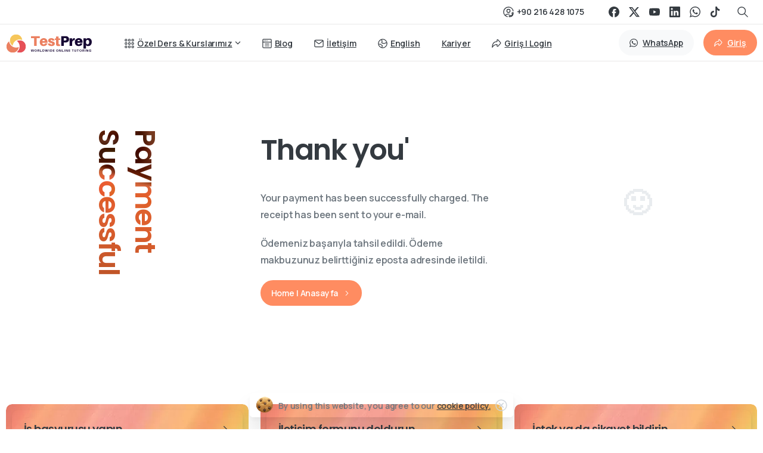

--- FILE ---
content_type: text/css
request_url: https://testprepturkey.com/wp-content/plugins/pixfort-core/dist/front/492.b3e0eb1ac10dbe9cf99a.css
body_size: 2583
content:
:root{--pix-dialog-border-radius:0;--pix-dialog-padding:0;--pix-dialog-close-left:initial;--pix-dialog-close-size:35px;--pix-dialog-close-color:#eee;--pix-dialog-close-color-dark:#eee;--pix-dialog-background-color:none;--pix-dialog-width: calc(var(--pix-container-width, 1140px) / 2);--pix-dialog-height:initial;--pix-dialog-shadow:none;--pix-dialog-margin:auto;--pix-dialog-enter-animation-duration:300ms;--pix-dialog-exit-animation-duration:200ms;--pix-dialog-backdrop-bg:rgba(0,0,0,.8);--pix-dialog-backdrop-filter:none;--pix-launcher-bottom-value:20px;--pix-launcher-horizontal-value:20px;--pix-launcher-background-color:#fff;--pix-launcher-color:#333;--pix-launcher-shadow:none;--pix-launcher-padding:0;--pix-launcher-width:50px;--pix-launcher-height:50px;--pix-launcher-border-radius:100%}.pix-popup{padding:0;border:0;border-radius:0;float:none;bottom:0;background:rgba(0,0,0,0)!important;min-width:100vw;margin-top:0;overflow-y:auto;overflow-x:hidden;overflow-x:clip;margin-bottom:0;position:fixed;height:100vh;min-height:100vh;max-height:100vh;height:100dvh;min-height:100dvh;max-height:100dvh;padding-bottom:constant(safe-area-inset-bottom);padding-bottom:env(safe-area-inset-bottom);align-items:center;pointer-events:none!important;display:flex;max-width:100%;--pix-dialog-close-right:calc(var(--pix-dialog-padding,0px) - 35px);--pix-dialog-close-top:calc(var(--pix-dialog-padding,0px) - 35px);--pix-launcher-area-height: calc( var(--pix-launcher-height) + var(--pix-launcher-bottom-value) ) }.pix-popup .pix-dialog-container{margin:var(--pix-dialog-margin);width:calc(var(--pix-dialog-width) + 2*var(--pix-dialog-padding, 0));max-width:100%;position:relative;padding:var(--pix-dialog-padding)}.pix-popup .pix-dialog-inner{margin:auto;width:var(--pix-dialog-width);max-width:100%;position:relative;border-radius:var(--pix-dialog-border-radius);box-shadow:var(--pix-dialog-shadow);background:var(--pix-dialog-background-color)}.pix-popup.pix-disable-backdrop{pointer-events:none!important}.pix-popup.pix-disable-backdrop .pix-dialog-container{pointer-events:auto!important}.pix-popup.pix-disable-backdrop .pix-dialog-backdrop{display:none!important}.pix-popup.popup-width-full{--pix-dialog-width:100vw}.pix-popup.popup-width-content{--pix-dialog-width:auto}.pix-popup:not(.popup-height-content):not(.popup-height-full):not(.popup-height-custom){padding-top:60px;padding-bottom:60px}.pix-popup:not(.popup-height-content):not(.popup-height-full):not(.popup-height-custom) .pix-dialog-inner{overflow:hidden;overflow:clip}.pix-popup.popup-height-content{overflow-y:auto}.pix-popup.popup-height-content .pix-dialog-inner{overflow:hidden;overflow:clip}.pix-popup.popup-height-full .pix-dialog-inner{height:100vh;height:calc(100vh - 2*var(--pix-dialog-padding, 0px));height:calc(100dvh - 2*var(--pix-dialog-padding, 0px));max-height:100dvh;overflow-x:hidden;overflow-x:clip;overflow-y:auto}.pix-popup.popup-height-custom .pix-dialog-container{height:var(--pix-dialog-height)}.pix-popup.popup-height-custom .pix-dialog-container .pix-dialog-inner{height:100%;overflow-x:hidden;overflow-x:clip;overflow-y:auto}.pix-popup.pix-overflow-visible .pix-dialog-inner{overflow:visible!important}.pix-popup.pix-popup-has-launacher.attach-popup-launcher.popup-height-full .pix-dialog-inner,.pix-popup.pix-popup-has-launacher.attach-popup-launcher.popup-height-custom .pix-dialog-inner{max-height:calc(100vh - 2*var(--pix-dialog-padding, 0px) - 70px);max-height:calc(100dvh - 2*var(--pix-dialog-padding, 0px) - 70px)}.pix-popup.popup-horizontal-left .pix-dialog-container{margin-left:0}.pix-popup.popup-horizontal-right .pix-dialog-container{margin-right:0}.pix-popup.popup-vertical-top .pix-dialog-container{margin-top:0}.pix-popup.popup-vertical-bottom .pix-dialog-container{margin-bottom:0}.pix-popup.attach-popup-launcher{overflow-y:hidden;--pix-dialog-padding:20px}.pix-popup.attach-popup-launcher .pix-dialog-container{margin-left:auto;margin-right:0;margin-bottom:var(--pix-launcher-area-height)}.pix-popup.attach-popup-launcher.launcher-bottom-left .pix-dialog-container{margin-left:0;margin-right:auto}.pix-popup.popup-shadow-small{--pix-dialog-shadow:0 1px 5px 0 rgba(0,0,0,.15)}.pix-popup.popup-shadow-medium{--pix-dialog-shadow:0 .125rem .375rem rgba(0,0,0,.05) , 0 .5rem 1.2rem rgba(0,0,0,.1)}.pix-popup.popup-shadow-large{--pix-dialog-shadow:0 .25rem .5rem rgba(0,0,0,.05) , 0 1.5rem 2.2rem rgba(0,0,0,.1)}.pix-popup.popup-close-none .pix-popup-close{display:none}.pix-popup.popup-close-left{--pix-dialog-close-right:initial;--pix-dialog-close-left:calc(var(--pix-dialog-padding,0px) - 35px)}.pix-popup.popup-close-inside{--pix-dialog-close-right: calc(var(--pix-dialog-padding, 0px) + 10px);--pix-dialog-close-top: calc(var(--pix-dialog-padding, 0px) + 10px)}.pix-popup.popup-close-inside.popup-close-left{--pix-dialog-close-right:initial;--pix-dialog-close-left: calc(var(--pix-dialog-padding, 0px) + 10px)}.pix-popup{z-index:100000000;opacity:1}.pix-popup.displayed{display:flex}.pix-popup.displayed:not(.pix-disable-backdrop){pointer-events:auto!important}.pix-popup.displayed dialog::backdrop,.pix-popup.displayed dialog+.backdrop{display:block}.pix-popup:not(.displayed){overflow:hidden;overflow:clip}.pix-popup:not(.displayed) .pix-dialog-inner{overflow:hidden;overflow:clip}.pix-popup:not(.displayed) *,.pix-popup:not(.displayed) .pix-dialog-container{pointer-events:none!important}.pix-popup:not(.displayed) .animate-in{transition-duration:0s!important}.pix-popup:not(.displayed) iframe{display:none!important}.pix-popup.transitioned .pix-dialog-inner,.pix-popup.transitioned .pix-popup-close{opacity:1;transform:none}.pix-popup.transitioned .pix-dialog-backdrop{display:block}.pix-popup .pix-dialog-container,.pix-popup .pix-dialog-backdrop{opacity:0}.pix-popup.displayed.animation-none .pix-dialog-container,.pix-popup.displayed.animation-none .pix-dialog-backdrop,.pix-popup.displayed:not(.animation-fade):not(.animation-scale) .pix-dialog-container,.pix-popup.displayed:not(.animation-fade):not(.animation-scale) .pix-dialog-backdrop{transform:none;opacity:1}.pix-popup.animation-scale .pix-dialog-container,.pix-popup.animation-fade .pix-dialog-container,.pix-popup.animation-fade-in-left .pix-dialog-container,.pix-popup.animation-fade-in-right .pix-dialog-container,.pix-popup.animation-fade-in-up .pix-dialog-container,.pix-popup.animation-fade-in-down .pix-dialog-container,.pix-popup.animation-fade-in-bottom-left .pix-dialog-container,.pix-popup.animation-fade-in-bottom-right .pix-dialog-container,.pix-popup.animation-fade-in-top-left .pix-dialog-container,.pix-popup.animation-fade-in-top-right .pix-dialog-container{transition-property:transform , opacity;transition-timing-function:cubic-bezier(0,.7,.2,1);transition-duration:var(--pix-dialog-exit-animation-duration);opacity:0}.pix-popup.animation-scale .pix-dialog-backdrop,.pix-popup.animation-fade .pix-dialog-backdrop,.pix-popup.animation-fade-in-left .pix-dialog-backdrop,.pix-popup.animation-fade-in-right .pix-dialog-backdrop,.pix-popup.animation-fade-in-up .pix-dialog-backdrop,.pix-popup.animation-fade-in-down .pix-dialog-backdrop,.pix-popup.animation-fade-in-bottom-left .pix-dialog-backdrop,.pix-popup.animation-fade-in-bottom-right .pix-dialog-backdrop,.pix-popup.animation-fade-in-top-left .pix-dialog-backdrop,.pix-popup.animation-fade-in-top-right .pix-dialog-backdrop{will-change:opacity;transition-property:opacity;transition-timing-function:cubic-bezier(0,.7,.2,1);transition-duration:var(--pix-dialog-exit-animation-duration);opacity:0}.pix-popup.animation-scale.displayed .pix-dialog-container,.pix-popup.animation-fade.displayed .pix-dialog-container,.pix-popup.animation-fade-in-left.displayed .pix-dialog-container,.pix-popup.animation-fade-in-right.displayed .pix-dialog-container,.pix-popup.animation-fade-in-up.displayed .pix-dialog-container,.pix-popup.animation-fade-in-down.displayed .pix-dialog-container,.pix-popup.animation-fade-in-bottom-left.displayed .pix-dialog-container,.pix-popup.animation-fade-in-bottom-right.displayed .pix-dialog-container,.pix-popup.animation-fade-in-top-left.displayed .pix-dialog-container,.pix-popup.animation-fade-in-top-right.displayed .pix-dialog-container{transform:none;opacity:1;transition-duration:var(--pix-dialog-enter-animation-duration);transition-timing-function:cubic-bezier(0,.7,.2,1)}.pix-popup.animation-scale.displayed .pix-dialog-backdrop,.pix-popup.animation-fade.displayed .pix-dialog-backdrop,.pix-popup.animation-fade-in-left.displayed .pix-dialog-backdrop,.pix-popup.animation-fade-in-right.displayed .pix-dialog-backdrop,.pix-popup.animation-fade-in-up.displayed .pix-dialog-backdrop,.pix-popup.animation-fade-in-down.displayed .pix-dialog-backdrop,.pix-popup.animation-fade-in-bottom-left.displayed .pix-dialog-backdrop,.pix-popup.animation-fade-in-bottom-right.displayed .pix-dialog-backdrop,.pix-popup.animation-fade-in-top-left.displayed .pix-dialog-backdrop,.pix-popup.animation-fade-in-top-right.displayed .pix-dialog-backdrop{opacity:1;transition-duration:var(--pix-dialog-enter-animation-duration);transition-timing-function:cubic-bezier(0,.7,.2,1)}.pix-popup.animation-scale .pix-dialog-container{transform:scale(.85) translate(0,20px)}.pix-popup.animation-fade-in-left .pix-dialog-container{transform:translate(-100px,0)}.pix-popup.animation-fade-in-right .pix-dialog-container{transform:translate(100px,0)}.pix-popup.animation-fade-in-up .pix-dialog-container{transform:translate(0,40px)}.pix-popup.animation-fade-in-down .pix-dialog-container{transform:translate(0,-40px)}.pix-popup.animation-fade-in-bottom-left .pix-dialog-container{transform:translate(-40px,40px)}.pix-popup.animation-fade-in-bottom-right .pix-dialog-container{transform:translate(40px,40px)}.pix-popup.animation-fade-in-top-left .pix-dialog-container{transform:translate(-40px,-40px)}.pix-popup.animation-fade-in-top-right .pix-dialog-container{transform:translate(40px,-40px)}.pix-popup .pix-popup-close{display:inline-block;position:absolute;z-index:100;opacity:0;right:var(--pix-dialog-close-right);left:var(--pix-dialog-close-left);top:var(--pix-dialog-close-top);color:var(--pix-dialog-close-color);cursor:pointer;height:var(--pix-dialog-close-size);width:var(--pix-dialog-close-size)}.pix-popup .pix-popup-close svg{width:100%!important;height:100%!important}.pix-popup.pix-inner-close{--pix-dialog-close-top:calc(var(--pix-dialog-padding,0px) - 40px)!important;--pix-dialog-close-right:calc(var(--pix-dialog-padding,0px) - 0)!important}.pix-popup.pix-inner-close.popup-close-left{--pix-dialog-close-right:initial;--pix-dialog-close-left:calc(var(--pix-dialog-padding,0px) - 0)!important}.pix-popup .pix-dialog-backdrop{position:fixed;width:100%;height:100%;top:0;left:0;background:var(--pix-dialog-backdrop-bg);backdrop-filter:var(--pix-dialog-backdrop-filter);-webkit-backdrop-filter:var(--pix-dialog-backdrop-filter)}.pix-popup .pix-sticky-top-adjust{top:20px}@media only screen and (max-width:992px){.pix-popup .pix-popup-close{--pix-dialog-close-right:calc(var(--pix-dialog-padding-tablet,var(--pix-dialog-padding,0px)) - 35px);--pix-dialog-close-top:calc(var(--pix-dialog-padding-tablet,var(--pix-dialog-padding,0px)) - 35px)}.pix-popup .pix-popup-close.popup-close-left{--pix-dialog-close-right:initial;--pix-dialog-close-left:calc(var(--pix-dialog-padding-tablet,var(--pix-dialog-padding,0px)) - 35px)}.pix-popup.popup-close-inside .pix-popup-close{--pix-dialog-close-right: calc(var(--pix-dialog-padding-tablet, var(--pix-dialog-padding, 0px)) + 10px);--pix-dialog-close-top: calc(var(--pix-dialog-padding-tablet, var(--pix-dialog-padding, 0px)) + 10px)}.pix-popup.popup-close-inside.popup-close-left .pix-popup-close{--pix-dialog-close-right:initial;--pix-dialog-close-left: calc(var(--pix-dialog-padding-tablet, var(--pix-dialog-padding, 0px)) + 10px)}.pix-popup.pix-inner-close .pix-popup-close{--pix-dialog-close-top:calc(var(--pix-dialog-padding-tablet,var(--pix-dialog-padding,0px)) - 40px)!important;--pix-dialog-close-right:calc(var(--pix-dialog-padding-tablet,var(--pix-dialog-padding,0px)) - 0)!important}.pix-popup.pix-inner-close.popup-close-left .pix-popup-close{--pix-dialog-close-right:initial;--pix-dialog-close-left:calc(var(--pix-dialog-padding-tablet,var(--pix-dialog-padding,0px)) - 0)!important}.pix-popup.popup-height-full .pix-dialog-inner{height:calc(100vh - 2*var(--pix-dialog-height-tablet, var(--pix-dialog-height, 0px)));height:calc(100dvh - 2*var(--pix-dialog-height-tablet, var(--pix-dialog-height, 0px)))}.pix-popup.popup-height-custom .pix-dialog-container{height:var(--pix-dialog-height-tablet,var(--pix-dialog-height))}.pix-popup .pix-dialog-container{padding:var(--pix-dialog-padding-tablet,var(--pix-dialog-padding));width:calc(var(--pix-dialog-width) + 2*var(--pix-dialog-padding-tablet, var(--pix-dialog-padding, 0)))}.pix-popup .pix-dialog-inner{border-radius:var(--pix-dialog-border-radius-tablet,var(--pix-dialog-border-radius))}.pix-popup-launcher{bottom:var(--pix-launcher-bottom-value-tablet,var(--pix-launcher-bottom-value))!important;right:var(--pix-launcher-horizontal-value-tablet,var(--pix-launcher-horizontal-value))!important}.pix-popup-launcher.launcher-bottom-left{right:initial!important;left:var(--pix-launcher-horizontal-value-tablet,var(--pix-launcher-horizontal-value))!important}}@media only screen and (max-width:576px){.pix-popup .pix-popup-close{--pix-dialog-close-right:calc(var(--pix-dialog-padding-mobile,var(--pix-dialog-padding,0px)) - 35px);--pix-dialog-close-top:calc(var(--pix-dialog-padding-mobile,var(--pix-dialog-padding,0px)) - 35px)}.pix-popup .pix-popup-close.popup-close-left{--pix-dialog-close-right:initial;--pix-dialog-close-left:calc(var(--pix-dialog-padding-mobile,var(--pix-dialog-padding,0px)) - 35px)}.pix-popup.popup-close-inside .pix-popup-close{--pix-dialog-close-right: calc(var(--pix-dialog-padding-mobile, var(--pix-dialog-padding, 0px)) + 10px);--pix-dialog-close-top: calc(var(--pix-dialog-padding-mobile, var(--pix-dialog-padding, 0px)) + 10px)}.pix-popup.popup-close-inside.popup-close-left .pix-popup-close{--pix-dialog-close-right:initial;--pix-dialog-close-left: calc(var(--pix-dialog-padding-mobile, var(--pix-dialog-padding, 0px)) + 10px)}.pix-popup.pix-inner-close .pix-popup-close{--pix-dialog-close-top:calc(var(--pix-dialog-padding-mobile,var(--pix-dialog-padding,0px)) - 40px)!important;--pix-dialog-close-right:calc(var(--pix-dialog-padding-mobile,var(--pix-dialog-padding,0px)) - 0)!important}.pix-popup.pix-inner-close.popup-close-left .pix-popup-close{--pix-dialog-close-right:initial;--pix-dialog-close-left:calc(var(--pix-dialog-padding-mobile,var(--pix-dialog-padding,0px)) - 0)!important}.pix-popup.popup-height-content:not(.popup-close-inside){padding-top:50px!important}.pix-popup.popup-height-full .pix-dialog-inner{height:calc(100vh - 2*var(--pix-dialog-height-mobile, var(--pix-dialog-height-tablet, var(--pix-dialog-height, 0px))));height:calc(100dvh - 2*var(--pix-dialog-height-mobile, var(--pix-dialog-height-tablet, var(--pix-dialog-height, 0px))))}.pix-popup.popup-height-custom .pix-dialog-container{height:var(--pix-dialog-height-mobile,var(--pix-dialog-height-tablet,var(--pix-dialog-height)))}.pix-popup .pix-dialog-container{padding:var(--pix-dialog-padding-mobile,var(--pix-dialog-padding-tablet,var(--pix-dialog-padding)));width:calc(var(--pix-dialog-width) + 2*var(--pix-dialog-padding-mobile, var(--pix-dialog-padding-tablet, var(--pix-dialog-padding, 0))))}.pix-popup .pix-dialog-inner{border-radius:var(--pix-dialog-border-radius-mobile,var(--pix-dialog-border-radius))}.pix-popup-launcher{bottom:var(--pix-launcher-bottom-value-mobile,var(--pix-launcher-bottom-value-tablet,var(--pix-launcher-bottom-value)))!important;right:var(--pix-launcher-horizontal-value-mobile,var(--pix-launcher-horizontal-value-tablet,var(--pix-launcher-horizontal-value)))!important}.pix-popup-launcher.launcher-bottom-left{right:initial!important;left:var(--pix-launcher-horizontal-value-mobile,var(--pix-launcher-horizontal-value-tablet,var(--pix-launcher-horizontal-value)))!important}}dialog.pix-popup::backdrop,dialog.pix-popup+.backdrop{--pix-dialog-backdrop-bg:rgba(0,0,0,.8);--pix-dialog-backdrop-filter:none;background:var(--pix-dialog-backdrop-bg);backdrop-filter:var(--pix-dialog-backdrop-filter);-webkit-backdrop-filter:var(--pix-dialog-backdrop-filter)}.pix-popup-launcher,.pix-popup-launcher:focus{position:fixed;bottom:var(--pix-launcher-bottom-value);right:var(--pix-launcher-horizontal-value);width:var(--pix-launcher-width);height:var(--pix-launcher-height);box-shadow:var(--pix-launcher-shadow);background:var(--pix-launcher-background-color);border-radius:var(--pix-launcher-border-radius);display:flex;align-items:center;justify-content:center;font-weight:bold;overflow:hidden;z-index:1000}.pix-popup-launcher.launcher-in-front,.pix-popup-launcher:focus.launcher-in-front{z-index:100000000000}.pix-popup-launcher.launcher-bottom-left,.pix-popup-launcher:focus.launcher-bottom-left{right:initial;left:var(--pix-launcher-horizontal-value)}.pix-popup-launcher,.pix-popup-launcher:focus{transition-property:transform;transition-timing-function:cubic-bezier(0,.2,.3,1);transition-duration:200ms}.pix-popup-launcher:hover,.pix-popup-launcher:focus:hover{transform:scale(1.1)}.pix-popup-launcher.opened .pix-launcher-main,.pix-popup-launcher:focus.opened .pix-launcher-main{opacity:0;transform:rotate(-30deg)}.pix-popup-launcher.opened .pix-launcher-close,.pix-popup-launcher:focus.opened .pix-launcher-close{opacity:1;transform:none}.pix-popup-launcher .pix-launcher-close,.pix-popup-launcher:focus .pix-launcher-close{opacity:0;transform:rotate(45deg) scale(.8);width:30px;height:30px;display:flex;justify-content:center}.pix-popup-launcher .pix-launcher-main,.pix-popup-launcher:focus .pix-launcher-main{width:100%;height:100%;line-height:0;padding:var(--pix-launcher-padding,0);display:flex;justify-content:center}.pix-popup-launcher .pix-launcher-main,.pix-popup-launcher .pix-launcher-close,.pix-popup-launcher:focus .pix-launcher-main,.pix-popup-launcher:focus .pix-launcher-close{color:var(--pix-launcher-color);-webkit-font-smoothing:antialiased;text-rendering:optimizeLegibility;-moz-osx-font-smoothing:grayscale}.pix-popup-launcher .pix-launcher-main svg,.pix-popup-launcher .pix-launcher-close svg,.pix-popup-launcher:focus .pix-launcher-main svg,.pix-popup-launcher:focus .pix-launcher-close svg{width:30px;height:30px;align-self:center}.pix-popup-launcher .pix-launcher-main img,.pix-popup-launcher .pix-launcher-close img,.pix-popup-launcher:focus .pix-launcher-main img,.pix-popup-launcher:focus .pix-launcher-close img{width:100%;height:100%;object-fit:contain}.pix-popup-launcher .pix-launcher-main,.pix-popup-launcher .pix-launcher-close,.pix-popup-launcher:focus .pix-launcher-main,.pix-popup-launcher:focus .pix-launcher-close{position:absolute;margin:auto;transition-property:opacity , transform;transition-timing-function:cubic-bezier(0,.2,.3,1);transition-duration:200ms}.pix-popup-launcher.launcher-shadow-small,.pix-popup-launcher:focus.launcher-shadow-small{--pix-launcher-shadow:0 1px 5px 0 rgba(0,0,0,.15) , 0 0 1px 1px rgba(0,0,0,.1)}.pix-popup-launcher.launcher-shadow-medium,.pix-popup-launcher:focus.launcher-shadow-medium{--pix-launcher-shadow:0 .125rem .375rem rgba(0,0,0,.05) , 0 .5rem 1.2rem rgba(0,0,0,.1) , 0 0 1px 1px rgba(0,0,0,.1)}.pix-popup-launcher.launcher-shadow-large,.pix-popup-launcher:focus.launcher-shadow-large{--pix-launcher-shadow:0 .25rem .5rem rgba(0,0,0,.05) , 0 1.5rem 2.2rem rgba(0,0,0,.1) , 0 0 1px 1px rgba(0,0,0,.1)}.pix-audio-popup audio{width:100%}.pix-audio-popup audio:focus,.pix-audio-popup audio:active{outline:none!important;border:0!important}.pix-is-safari .pix-popup.transitioned.displayed{transform:translateZ(1000px)}.pix-is-safari .pix-popup.popup-height-content .pix-dialog-backdrop{height:400%}.pix-is-safari .pix-popup .pix-dialog-inner{transform:translate3d(0,0,0)}.pix-popup .pix-intro-1:not(section){width:initial}.pix-popup .particles-container,.pix-popup .pix-scene{width:100%;margin-left:initial}.pix-popup .vc_section[data-vc-full-height]{min-height:calc(100dvh - 2*var(--pix-dialog-padding, 0)) !important}.pix-popup .vc_section.vc_section-has-fill[data-vc-full-width="true"]>.pix-divider,.pix-popup .vc_section.vc_section-has-fill[data-vc-full-width="true"]>.pix_element_overlay{max-width:var(--pix-dialog-width)!important;left:initial!important;margin-left:0!important}@media (max-width:992px){.pix-dialog-inner>.container{max-width:initial!important}}@media (min-width:768px){.pix-popup .elementor-section.elementor-section-height-full{height:calc(100dvh - 2*var(--pix-dialog-padding, 0)) !important}}.pix-popup .elementor-video-iframe{aspect-ratio:var(--video-aspect-ratio)}.pix-dark .pix-popup-close{--pix-dialog-close-color:var(--pix-dialog-close-color-dark)}

--- FILE ---
content_type: application/javascript
request_url: https://testprepturkey.com/wp-content/plugins/bigbluebutton/public/js/bigbluebutton-public.js?ver=3.0.0
body_size: 1081
content:
!function(e){"use strict";e(window).load(function(){e(".bbb-recordings-display").click(function(){let t=e(this)[0].id.substring(23);e("#bbb-recordings-list-"+t).is(":visible")?(e("#bbb-recordings-list-"+t).slideUp(),e(this).children("i").removeClass("dashicons-arrow-down-alt2").addClass("dashicons-arrow-right-alt2"),e(this).children(".bbb-expandable-header").text(php_vars.expand_recordings)):(e("#bbb-recordings-list-"+t).slideDown(),e(this).children("i").removeClass("dashicons-arrow-right-alt2").addClass("dashicons-arrow-down-alt2"),e(this).children(".bbb-expandable-header").text(php_vars.collapse_recordings))}),e(".bbb-recordings-unselected-sortable-column").hover(function(){e(this).children("i").removeClass("bbb-hidden")},function(){e(this).children("i").addClass("bbb-hidden")}),jQuery(document).on("heartbeat-send",function(t,i){0<e("#bbb-wait-for-mod-msg").length&&(i.check_bigbluebutton_meeting_state=!0,i.bigbluebutton_room_id=e("#bbb-wait-for-mod-msg").data("room-id"),e("#bbb-wait-for-mod-msg").data("temp-room-pass")&&(i.bigbluebutton_temp_room_pass=e("#bbb-wait-for-mod-msg").data("temp-room-pass")),e("#bbb-wait-for-mod-msg").data("room-username")&&(i.bigbluebutton_room_username=e("#bbb-wait-for-mod-msg").data("room-username")))}),jQuery(document).on("heartbeat-tick",function(e,t){t.bigbluebutton_admin_has_entered&&window.location.replace(t.bigbluebutton_join_url)}),e(".bbb-room-selection").change(function(){let t=this,i=this.value;jQuery.post(php_vars.ajax_url,{action:"view_join_form",room_id:i,post_type:"POST"},function(o){o.success&&(e(t).siblings("#joinroom").children("#bbb_join_room_id").val(i),e(t).siblings("#joinroom").children(".bbb-error").hide(),o.hide_access_code_input?e(t).siblings("#joinroom").children("#bbb_join_with_password").hide():e(t).siblings("#joinroom").children("#bbb_join_with_password").show())},"json")}),e(".bbb_published_recording").click(function(){let t=e(this),i=e(this).data("record-id"),o=e(this).data("meta-nonce"),s,n,d,a,r,b;e(this).hasClass("is_published")?(b="false",s="is_published",n="not_published",d="dashicons-visibility",a="dashicons-hidden",r=php_vars.unpublished,e("#bbb-recording-links-block-"+i).hide()):(b="true",s="not_published",n="is_published",d="dashicons-hidden",a="dashicons-visibility",r=php_vars.published,e("#bbb-recording-links-block-"+i).show());let c={action:"set_bbb_recording_publish_state",value:b,post_type:"POST",meta_nonce:o,record_id:i};jQuery.post(php_vars.ajax_url,c,function(e){e.success&&(t.removeClass(d).addClass(a),t.attr("title",r),t.removeClass(s).addClass(n))},"json")}),e(".bbb_protected_recording").click(function(){let t=e(this),i=e(this).data("record-id"),o=e(this).data("meta-nonce"),s,n,d,a,r,b;e(this).hasClass("is_protected")?(b="false",s="is_protected",n="not_protected",d="dashicons-lock",a="dashicons-unlock",r=php_vars.unprotected):(b="true",s="not_protected",n="is_protected",d="dashicons-unlock",a="dashicons-lock",r=php_vars.protected);let c={action:"set_bbb_recording_protect_state",value:b,post_type:"POST",meta_nonce:o,record_id:i};jQuery.post(php_vars.ajax_url,c,function(e){e.success&&(t.removeClass(d).addClass(a),t.attr("title",r),t.removeClass(s).addClass(n))},"json")}),e(".bbb_trash_recording").click(function(){let t=e(this).data("record-id"),i=e(this).data("meta-nonce");jQuery.post(php_vars.ajax_url,{action:"trash_bbb_recording",post_type:"POST",meta_nonce:i,record_id:t},function(i){i.success&&(e("#bbb-recording-"+t).remove(),0==e(".bbb-recording-row").length&&(e("#bbb-recordings-table").remove(),e("#bbb-no-recordings-msg").show()))},"json")}),e(document).on("click",".bbb_edit_recording_data",function(){let t=e(this).data("record-id"),i=e(this).data("record-value"),o=e(this).data("record-type"),s=e(this).data("meta-nonce"),n="#bbb-recording-"+o+"-"+t,d=e(n).contents();e(n).empty(),e("<input>",{type:"text",id:"submit-recording-"+o+"-"+t,value:i,class:"bbb-recording-table-input"}).appendTo(n).focus(),e("#submit-recording-"+o+"-"+t).keyup(function(i){if("Enter"===i.key){let a=e(this).val();jQuery.post(php_vars.ajax_url,{action:"set_bbb_recording_edits",post_type:"POST",meta_nonce:s,record_id:t,type:o,value:a},function(i){i.success&&(e(n).text(a),e("<i>",{class:"dashicons dashicons-edit bbb-icon bbb_edit_recording_data",id:"edit-recording-"+o+t,title:php_vars.edit,"data-record-id":t,"data-record-type":o,"data-record-value":a,"data-meta-nonce":s}).appendTo(n))},"json")}else"Escape"===i.key&&e(n).html(d)})})})}(jQuery);

--- FILE ---
content_type: image/svg+xml
request_url: https://testprepturkey.com/wp-content/uploads/2023/09/test-prep-europe-siyah.svg
body_size: 4089
content:
<svg xmlns="http://www.w3.org/2000/svg" xmlns:xlink="http://www.w3.org/1999/xlink" width="366" zoomAndPan="magnify" viewBox="0 0 274.5 65.249999" height="87" preserveAspectRatio="xMidYMid meet" version="1.0"><defs><g/><clipPath id="876a6cd754"><path d="M 12 7.011719 L 52 7.011719 L 52 43 L 12 43 Z M 12 7.011719 " clip-rule="nonzero"/></clipPath><clipPath id="b9e5c0ea9f"><path d="M 1.488281 28 L 41 28 L 41 64.085938 L 1.488281 64.085938 Z M 1.488281 28 " clip-rule="nonzero"/></clipPath><clipPath id="bad620be01"><path d="M 34 25 L 62.398438 25 L 62.398438 64.085938 L 34 64.085938 Z M 34 25 " clip-rule="nonzero"/></clipPath></defs><g clip-path="url(#876a6cd754)"><path fill="#f6c65a" d="M 51.179688 24.503906 C 48.617188 23.453125 45.816406 22.878906 42.875 22.878906 C 38.898438 22.878906 35.167969 23.9375 31.945312 25.785156 C 31.539062 26.015625 31.140625 26.257812 30.757812 26.511719 C 30.371094 26.761719 29.996094 27.035156 29.632812 27.308594 C 24.90625 30.878906 21.679688 36.296875 21.042969 42.46875 C 16.042969 39.179688 12.644531 33.664062 12.289062 27.347656 C 12.269531 26.996094 12.257812 26.640625 12.257812 26.277344 C 12.257812 26.1875 12.257812 26.097656 12.257812 26.007812 C 12.269531 25.550781 12.289062 25.097656 12.332031 24.65625 C 13.171875 14.71875 21.570312 6.890625 31.769531 6.890625 C 41.914062 6.890625 50.269531 14.636719 51.179688 24.503906 Z M 51.179688 24.503906 " fill-opacity="1" fill-rule="nonzero"/></g><path fill="#ffffff" d="M 31.945312 28.648438 C 27.015625 31.976562 23.6875 37.507812 23.40625 43.800781 C 25.941406 45 28.78125 45.675781 31.769531 45.675781 C 34.894531 45.675781 37.855469 44.941406 40.480469 43.628906 C 40.136719 37.40625 36.832031 31.949219 31.945312 28.648438 Z M 31.945312 28.648438 " fill-opacity="1" fill-rule="nonzero"/><g clip-path="url(#b9e5c0ea9f)"><path fill="#eb8060" d="M 40.441406 46.324219 C 39.933594 52.316406 36.691406 57.539062 31.945312 60.738281 C 31.578125 60.992188 31.203125 61.222656 30.816406 61.445312 C 30.433594 61.667969 30.035156 61.878906 29.640625 62.082031 C 27.046875 63.363281 24.113281 64.085938 21.019531 64.085938 C 10.261719 64.085938 1.519531 55.382812 1.519531 44.699219 C 1.519531 38.082031 4.867188 32.230469 9.96875 28.730469 C 10.769531 35.8125 14.988281 41.882812 20.941406 45.265625 C 21.347656 45.496094 21.761719 45.71875 22.1875 45.917969 C 22.601562 46.121094 23.03125 46.3125 23.457031 46.484375 C 26.019531 47.535156 28.820312 48.109375 31.761719 48.109375 C 34.84375 48.097656 37.773438 47.464844 40.441406 46.324219 Z M 40.441406 46.324219 " fill-opacity="1" fill-rule="nonzero"/></g><g clip-path="url(#bad620be01)"><path fill="#e65057" d="M 62.367188 44.699219 C 62.367188 55.390625 53.625 64.085938 42.875 64.085938 C 39.78125 64.085938 36.851562 63.371094 34.253906 62.082031 C 39.449219 58.15625 42.835938 51.992188 42.957031 45.042969 C 42.957031 44.921875 42.957031 44.808594 42.957031 44.6875 C 42.957031 44.335938 42.945312 43.984375 42.9375 43.640625 C 42.917969 43.175781 42.875 42.710938 42.824219 42.246094 C 42.144531 36.164062 38.929688 30.828125 34.265625 27.296875 C 36.863281 26.015625 39.792969 25.289062 42.886719 25.289062 C 45.878906 25.289062 48.71875 25.964844 51.253906 27.167969 C 51.65625 27.359375 52.054688 27.558594 52.4375 27.78125 C 52.835938 28.003906 53.21875 28.234375 53.605469 28.488281 C 58.878906 31.976562 62.367188 37.941406 62.367188 44.699219 Z M 62.367188 44.699219 " fill-opacity="1" fill-rule="nonzero"/></g><g fill="#eb8060" fill-opacity="1"><g transform="translate(77.942798, 42.840709)"><g><path d="M 28.355469 -24.292969 L 28.355469 -30.476562 L 0.617188 -30.476562 L 0.617188 -24.292969 L 10.511719 -24.292969 L 10.511719 0 L 18.460938 0 L 18.460938 -24.292969 Z M 28.355469 -24.292969 "/></g></g></g><g fill="#eb8060" fill-opacity="1"><g transform="translate(104.970605, 42.840709)"><g><path d="M 25.484375 -12.101562 C 25.484375 -18.199219 21.511719 -24.203125 13.648438 -24.203125 C 5.785156 -24.203125 1.058594 -18.59375 1.058594 -11.703125 C 1.058594 -3.402344 6.449219 0.617188 13.207031 0.617188 C 19.257812 0.617188 23.675781 -2.386719 25.042969 -7.730469 L 17.226562 -7.730469 C 16.917969 -5.917969 15.546875 -4.769531 13.292969 -4.769531 C 11.042969 -4.769531 9.320312 -5.875 8.921875 -9.804688 L 25.351562 -9.804688 C 25.441406 -10.601562 25.484375 -11.394531 25.484375 -12.101562 Z M 13.25 -18.816406 C 15.371094 -18.816406 16.738281 -17.445312 17.179688 -14.664062 L 9.1875 -14.664062 C 9.71875 -17.578125 11.175781 -18.816406 13.25 -18.816406 Z M 13.25 -18.816406 "/></g></g></g><g fill="#eb8060" fill-opacity="1"><g transform="translate(130.629346, 42.840709)"><g><path d="M 12.101562 -24.203125 C 5.832031 -24.203125 1.765625 -21.289062 1.765625 -16.605469 C 1.765625 -12.589844 4.460938 -10.511719 8.964844 -9.453125 C 13.164062 -8.480469 14.664062 -7.640625 14.664062 -6.140625 C 14.664062 -4.902344 13.558594 -4.328125 12.144531 -4.328125 C 10.46875 -4.328125 9.054688 -5.519531 8.613281 -7.332031 L 0.796875 -7.332031 C 1.414062 -2.03125 5.785156 0.617188 12.191406 0.617188 C 17.886719 0.617188 22.613281 -1.722656 22.613281 -6.757812 C 22.613281 -11.308594 19.566406 -13.164062 15.28125 -14.222656 C 10.777344 -15.328125 9.71875 -16.210938 9.71875 -17.535156 C 9.71875 -18.550781 10.511719 -19.257812 11.617188 -19.257812 C 13.03125 -19.257812 13.824219 -18.328125 14.179688 -16.695312 L 21.996094 -16.695312 C 21.378906 -20.980469 17.976562 -24.203125 12.101562 -24.203125 Z M 12.101562 -24.203125 "/></g></g></g><g fill="#eb8060" fill-opacity="1"><g transform="translate(153.064159, 42.840709)"><g><path d="M 11.925781 -18.460938 L 17.136719 -18.460938 L 17.136719 -23.410156 L 11.925781 -23.410156 L 11.925781 -29.503906 L 3.976562 -29.503906 L 3.976562 -23.410156 L 0.222656 -23.410156 L 0.222656 -18.460938 L 3.976562 -18.460938 L 3.976562 -8.613281 C 3.976562 -7.289062 3.976562 -6.183594 4.0625 -4.8125 C 4.328125 -1.191406 6.09375 0.617188 11.96875 0.617188 C 13.648438 0.617188 15.105469 0.484375 16.652344 0.222656 L 16.652344 -4.726562 C 12.898438 -4.550781 12.144531 -5.078125 11.96875 -7.464844 C 11.925781 -8.082031 11.925781 -8.964844 11.925781 -9.761719 Z M 11.925781 -18.460938 "/></g></g></g><g fill="#160633" fill-opacity="1"><g transform="translate(169.85613, 42.840709)"><g><path d="M 19.789062 -30.253906 C 18.152344 -30.433594 16.917969 -30.476562 15.015625 -30.476562 L 3.535156 -30.476562 L 3.535156 0 L 11.484375 0 L 11.484375 -10.6875 L 15.015625 -10.6875 C 16.917969 -10.6875 18.152344 -10.734375 19.789062 -10.910156 C 24.203125 -11.441406 28.222656 -14.574219 28.222656 -20.582031 C 28.222656 -26.589844 24.203125 -29.726562 19.789062 -30.253906 Z M 16.695312 -16.917969 C 16.121094 -16.871094 15.414062 -16.871094 14.574219 -16.871094 L 11.484375 -16.871094 L 11.484375 -24.292969 L 14.574219 -24.292969 C 15.414062 -24.292969 16.121094 -24.292969 16.695312 -24.25 C 18.726562 -24.070312 19.921875 -22.878906 19.921875 -20.582031 C 19.921875 -18.285156 18.726562 -17.09375 16.695312 -16.917969 Z M 16.695312 -16.917969 "/></g></g></g><g fill="#160633" fill-opacity="1"><g transform="translate(197.413889, 42.840709)"><g><path d="M 16.652344 -24.203125 C 15.148438 -24.203125 13.292969 -23.542969 12.015625 -22.128906 L 10.335938 -18.816406 L 10.335938 -23.585938 L 2.386719 -23.585938 L 2.386719 0 L 10.335938 0 L 10.335938 -8.65625 C 10.335938 -15.769531 12.5 -17.976562 18.460938 -17.578125 L 18.460938 -24.070312 C 17.886719 -24.160156 17.402344 -24.203125 16.652344 -24.203125 Z M 16.652344 -24.203125 "/></g></g></g><g fill="#160633" fill-opacity="1"><g transform="translate(215.079058, 42.840709)"><g><path d="M 25.484375 -12.101562 C 25.484375 -18.199219 21.511719 -24.203125 13.648438 -24.203125 C 5.785156 -24.203125 1.058594 -18.59375 1.058594 -11.703125 C 1.058594 -3.402344 6.449219 0.617188 13.207031 0.617188 C 19.257812 0.617188 23.675781 -2.386719 25.042969 -7.730469 L 17.226562 -7.730469 C 16.917969 -5.917969 15.546875 -4.769531 13.292969 -4.769531 C 11.042969 -4.769531 9.320312 -5.875 8.921875 -9.804688 L 25.351562 -9.804688 C 25.441406 -10.601562 25.484375 -11.394531 25.484375 -12.101562 Z M 13.25 -18.816406 C 15.371094 -18.816406 16.738281 -17.445312 17.179688 -14.664062 L 9.1875 -14.664062 C 9.71875 -17.578125 11.175781 -18.816406 13.25 -18.816406 Z M 13.25 -18.816406 "/></g></g></g><g fill="#160633" fill-opacity="1"><g transform="translate(240.737798, 42.840709)"><g><path d="M 18.109375 -24.203125 C 15.722656 -24.203125 13.425781 -23.71875 12.101562 -22.746094 L 10.335938 -20.140625 L 10.335938 -23.585938 L 2.386719 -23.585938 L 2.386719 8.65625 L 10.335938 8.65625 L 10.335938 -3.046875 L 11.882812 -0.53125 C 13.074219 0.175781 15.371094 0.617188 17.3125 0.617188 C 23.363281 0.617188 28.488281 -3.929688 28.488281 -12.324219 C 28.488281 -19.300781 24.511719 -24.203125 18.109375 -24.203125 Z M 15.148438 -4.769531 C 12.765625 -4.769531 10.335938 -6.359375 10.335938 -11.085938 L 10.335938 -12.101562 C 10.335938 -17.050781 12.457031 -18.816406 15.371094 -18.816406 C 18.152344 -18.816406 20.363281 -16.34375 20.363281 -11.925781 C 20.363281 -7.109375 18.242188 -4.769531 15.148438 -4.769531 Z M 15.148438 -4.769531 "/></g></g></g><g fill="#160633" fill-opacity="1"><g transform="translate(77.942805, 61.054026)"><g><path d="M 10.109375 -7.046875 L 8.25 0 L 6.375 0 L 5.171875 -5.859375 L 3.90625 0 L 2.03125 0 L 0.265625 -7.046875 L 1.78125 -7.046875 L 2.96875 -1.078125 L 4.21875 -6.9375 L 6.1875 -6.9375 L 7.390625 -1.0625 L 8.65625 -7.046875 Z M 10.109375 -7.046875 "/></g></g></g><g fill="#160633" fill-opacity="1"><g transform="translate(89.235441, 61.054026)"><g><path d="M 4 -7.1875 C 5.070312 -7.1875 5.921875 -6.851562 6.546875 -6.1875 C 7.171875 -5.519531 7.484375 -4.628906 7.484375 -3.515625 C 7.484375 -2.410156 7.171875 -1.523438 6.546875 -0.859375 C 5.921875 -0.191406 5.070312 0.140625 4 0.140625 C 2.925781 0.140625 2.078125 -0.191406 1.453125 -0.859375 C 0.828125 -1.523438 0.515625 -2.410156 0.515625 -3.515625 C 0.515625 -4.628906 0.820312 -5.519531 1.4375 -6.1875 C 2.0625 -6.851562 2.914062 -7.1875 4 -7.1875 Z M 2.515625 -1.59375 C 2.878906 -1.132812 3.375 -0.90625 4 -0.90625 C 4.625 -0.90625 5.113281 -1.132812 5.46875 -1.59375 C 5.820312 -2.0625 6 -2.703125 6 -3.515625 C 6 -4.335938 5.820312 -4.976562 5.46875 -5.4375 C 5.113281 -5.894531 4.625 -6.125 4 -6.125 C 3.363281 -6.125 2.867188 -5.894531 2.515625 -5.4375 C 2.160156 -4.976562 1.984375 -4.335938 1.984375 -3.515625 C 1.984375 -2.691406 2.160156 -2.050781 2.515625 -1.59375 Z M 2.515625 -1.59375 "/></g></g></g><g fill="#160633" fill-opacity="1"><g transform="translate(98.265738, 61.054026)"><g><path d="M 6.015625 -1.78125 C 6.097656 -0.9375 6.265625 -0.34375 6.515625 0 L 4.984375 0 C 4.804688 -0.46875 4.6875 -0.992188 4.625 -1.578125 C 4.53125 -2.367188 4.21875 -2.785156 3.6875 -2.828125 C 3.550781 -2.835938 3.363281 -2.84375 3.125 -2.84375 L 2.3125 -2.84375 L 2.3125 0 L 0.90625 0 L 0.90625 -7.046875 L 3.484375 -7.046875 C 3.867188 -7.046875 4.207031 -7.023438 4.5 -6.984375 C 5.0625 -6.921875 5.507812 -6.738281 5.84375 -6.4375 C 6.175781 -6.132812 6.34375 -5.695312 6.34375 -5.125 C 6.34375 -4.675781 6.21875 -4.304688 5.96875 -4.015625 C 5.726562 -3.734375 5.394531 -3.53125 4.96875 -3.40625 C 5.570312 -3.175781 5.921875 -2.632812 6.015625 -1.78125 Z M 2.3125 -3.890625 L 3.28125 -3.890625 C 3.5625 -3.890625 3.753906 -3.890625 3.859375 -3.890625 C 4.523438 -3.953125 4.859375 -4.289062 4.859375 -4.90625 C 4.859375 -5.226562 4.78125 -5.460938 4.625 -5.609375 C 4.46875 -5.765625 4.238281 -5.863281 3.9375 -5.90625 C 3.769531 -5.925781 3.570312 -5.9375 3.34375 -5.9375 L 2.3125 -5.9375 Z M 2.3125 -3.890625 "/></g></g></g><g fill="#160633" fill-opacity="1"><g transform="translate(106.16486, 61.054026)"><g><path d="M 5.984375 -1.171875 L 5.984375 0 L 0.90625 0 L 0.90625 -7.046875 L 2.3125 -7.046875 L 2.3125 -1.171875 Z M 5.984375 -1.171875 "/></g></g></g><g fill="#160633" fill-opacity="1"><g transform="translate(113.554441, 61.054026)"><g><path d="M 4.234375 -7 C 5.109375 -6.894531 5.804688 -6.5625 6.328125 -6 C 6.859375 -5.4375 7.125 -4.640625 7.125 -3.609375 C 7.125 -2.578125 6.851562 -1.75 6.3125 -1.125 C 5.769531 -0.5 5.070312 -0.140625 4.21875 -0.046875 C 3.976562 -0.015625 3.675781 0 3.3125 0 L 0.90625 0 L 0.90625 -7.046875 L 3.34375 -7.046875 C 3.695312 -7.046875 3.992188 -7.03125 4.234375 -7 Z M 3.890625 -1.140625 C 4.429688 -1.210938 4.859375 -1.460938 5.171875 -1.890625 C 5.484375 -2.316406 5.640625 -2.882812 5.640625 -3.59375 C 5.640625 -4.269531 5.484375 -4.804688 5.171875 -5.203125 C 4.867188 -5.597656 4.453125 -5.828125 3.921875 -5.890625 C 3.710938 -5.921875 3.460938 -5.9375 3.171875 -5.9375 L 2.3125 -5.9375 L 2.3125 -1.109375 L 3.15625 -1.109375 C 3.5 -1.109375 3.742188 -1.117188 3.890625 -1.140625 Z M 3.890625 -1.140625 "/></g></g></g><g fill="#160633" fill-opacity="1"><g transform="translate(122.238247, 61.054026)"><g><path d="M 10.109375 -7.046875 L 8.25 0 L 6.375 0 L 5.171875 -5.859375 L 3.90625 0 L 2.03125 0 L 0.265625 -7.046875 L 1.78125 -7.046875 L 2.96875 -1.078125 L 4.21875 -6.9375 L 6.1875 -6.9375 L 7.390625 -1.0625 L 8.65625 -7.046875 Z M 10.109375 -7.046875 "/></g></g></g><g fill="#160633" fill-opacity="1"><g transform="translate(133.530882, 61.054026)"><g><path d="M 2.3125 0 L 0.90625 0 L 0.90625 -7.046875 L 2.3125 -7.046875 Z M 2.3125 0 "/></g></g></g><g fill="#160633" fill-opacity="1"><g transform="translate(137.740957, 61.054026)"><g><path d="M 4.234375 -7 C 5.109375 -6.894531 5.804688 -6.5625 6.328125 -6 C 6.859375 -5.4375 7.125 -4.640625 7.125 -3.609375 C 7.125 -2.578125 6.851562 -1.75 6.3125 -1.125 C 5.769531 -0.5 5.070312 -0.140625 4.21875 -0.046875 C 3.976562 -0.015625 3.675781 0 3.3125 0 L 0.90625 0 L 0.90625 -7.046875 L 3.34375 -7.046875 C 3.695312 -7.046875 3.992188 -7.03125 4.234375 -7 Z M 3.890625 -1.140625 C 4.429688 -1.210938 4.859375 -1.460938 5.171875 -1.890625 C 5.484375 -2.316406 5.640625 -2.882812 5.640625 -3.59375 C 5.640625 -4.269531 5.484375 -4.804688 5.171875 -5.203125 C 4.867188 -5.597656 4.453125 -5.828125 3.921875 -5.890625 C 3.710938 -5.921875 3.460938 -5.9375 3.171875 -5.9375 L 2.3125 -5.9375 L 2.3125 -1.109375 L 3.15625 -1.109375 C 3.5 -1.109375 3.742188 -1.117188 3.890625 -1.140625 Z M 3.890625 -1.140625 "/></g></g></g><g fill="#160633" fill-opacity="1"><g transform="translate(146.424763, 61.054026)"><g><path d="M 5.984375 -1.109375 L 5.984375 0 L 0.90625 0 L 0.90625 -7.046875 L 5.890625 -7.046875 L 5.890625 -5.9375 L 2.3125 -5.9375 L 2.3125 -4.078125 L 5.625 -4.078125 L 5.625 -2.96875 L 2.3125 -2.96875 L 2.3125 -1.109375 Z M 5.984375 -1.109375 "/></g></g></g><g fill="#160633" fill-opacity="1"><g transform="translate(153.936634, 61.054026)"><g/></g></g><g fill="#160633" fill-opacity="1"><g transform="translate(157.148013, 61.054026)"><g><path d="M 4 -7.1875 C 5.070312 -7.1875 5.921875 -6.851562 6.546875 -6.1875 C 7.171875 -5.519531 7.484375 -4.628906 7.484375 -3.515625 C 7.484375 -2.410156 7.171875 -1.523438 6.546875 -0.859375 C 5.921875 -0.191406 5.070312 0.140625 4 0.140625 C 2.925781 0.140625 2.078125 -0.191406 1.453125 -0.859375 C 0.828125 -1.523438 0.515625 -2.410156 0.515625 -3.515625 C 0.515625 -4.628906 0.820312 -5.519531 1.4375 -6.1875 C 2.0625 -6.851562 2.914062 -7.1875 4 -7.1875 Z M 2.515625 -1.59375 C 2.878906 -1.132812 3.375 -0.90625 4 -0.90625 C 4.625 -0.90625 5.113281 -1.132812 5.46875 -1.59375 C 5.820312 -2.0625 6 -2.703125 6 -3.515625 C 6 -4.335938 5.820312 -4.976562 5.46875 -5.4375 C 5.113281 -5.894531 4.625 -6.125 4 -6.125 C 3.363281 -6.125 2.867188 -5.894531 2.515625 -5.4375 C 2.160156 -4.976562 1.984375 -4.335938 1.984375 -3.515625 C 1.984375 -2.691406 2.160156 -2.050781 2.515625 -1.59375 Z M 2.515625 -1.59375 "/></g></g></g><g fill="#160633" fill-opacity="1"><g transform="translate(166.178308, 61.054026)"><g><path d="M 7.09375 0 L 5.15625 0 L 2.265625 -5.34375 C 2.296875 -4.707031 2.3125 -3.988281 2.3125 -3.1875 L 2.3125 0 L 0.90625 0 L 0.90625 -7.046875 L 2.78125 -7.046875 L 5.734375 -1.59375 C 5.703125 -2.226562 5.6875 -2.96875 5.6875 -3.8125 L 5.6875 -7.046875 L 7.078125 -7.046875 Z M 7.09375 0 "/></g></g></g><g fill="#160633" fill-opacity="1"><g transform="translate(175.157648, 61.054026)"><g><path d="M 5.984375 -1.171875 L 5.984375 0 L 0.90625 0 L 0.90625 -7.046875 L 2.3125 -7.046875 L 2.3125 -1.171875 Z M 5.984375 -1.171875 "/></g></g></g><g fill="#160633" fill-opacity="1"><g transform="translate(182.54723, 61.054026)"><g><path d="M 2.3125 0 L 0.90625 0 L 0.90625 -7.046875 L 2.3125 -7.046875 Z M 2.3125 0 "/></g></g></g><g fill="#160633" fill-opacity="1"><g transform="translate(186.757305, 61.054026)"><g><path d="M 7.09375 0 L 5.15625 0 L 2.265625 -5.34375 C 2.296875 -4.707031 2.3125 -3.988281 2.3125 -3.1875 L 2.3125 0 L 0.90625 0 L 0.90625 -7.046875 L 2.78125 -7.046875 L 5.734375 -1.59375 C 5.703125 -2.226562 5.6875 -2.96875 5.6875 -3.8125 L 5.6875 -7.046875 L 7.078125 -7.046875 Z M 7.09375 0 "/></g></g></g><g fill="#160633" fill-opacity="1"><g transform="translate(195.736639, 61.054026)"><g><path d="M 5.984375 -1.109375 L 5.984375 0 L 0.90625 0 L 0.90625 -7.046875 L 5.890625 -7.046875 L 5.890625 -5.9375 L 2.3125 -5.9375 L 2.3125 -4.078125 L 5.625 -4.078125 L 5.625 -2.96875 L 2.3125 -2.96875 L 2.3125 -1.109375 Z M 5.984375 -1.109375 "/></g></g></g><g fill="#160633" fill-opacity="1"><g transform="translate(203.24851, 61.054026)"><g/></g></g><g fill="#160633" fill-opacity="1"><g transform="translate(206.45989, 61.054026)"><g><path d="M 6.421875 -5.9375 L 4.03125 -5.9375 L 4.03125 0 L 2.625 0 L 2.625 -5.9375 L 0.234375 -5.9375 L 0.234375 -7.046875 L 6.421875 -7.046875 Z M 6.421875 -5.9375 "/></g></g></g><g fill="#160633" fill-opacity="1"><g transform="translate(214.043101, 61.054026)"><g><path d="M 6.625 -7.046875 L 6.625 -2.859375 C 6.625 -2.523438 6.613281 -2.253906 6.59375 -2.046875 C 6.550781 -1.398438 6.289062 -0.875 5.8125 -0.46875 C 5.34375 -0.0625 4.644531 0.140625 3.71875 0.140625 C 2.789062 0.140625 2.085938 -0.0625 1.609375 -0.46875 C 1.140625 -0.875 0.882812 -1.398438 0.84375 -2.046875 C 0.820312 -2.253906 0.8125 -2.523438 0.8125 -2.859375 L 0.8125 -7.046875 L 2.21875 -7.046875 L 2.21875 -2.71875 C 2.21875 -2.476562 2.222656 -2.3125 2.234375 -2.21875 C 2.265625 -1.800781 2.40625 -1.476562 2.65625 -1.25 C 2.90625 -1.019531 3.257812 -0.90625 3.71875 -0.90625 C 4.175781 -0.90625 4.53125 -1.019531 4.78125 -1.25 C 5.03125 -1.476562 5.171875 -1.800781 5.203125 -2.21875 C 5.210938 -2.3125 5.21875 -2.476562 5.21875 -2.71875 L 5.21875 -7.046875 Z M 6.625 -7.046875 "/></g></g></g><g fill="#160633" fill-opacity="1"><g transform="translate(222.431378, 61.054026)"><g><path d="M 6.421875 -5.9375 L 4.03125 -5.9375 L 4.03125 0 L 2.625 0 L 2.625 -5.9375 L 0.234375 -5.9375 L 0.234375 -7.046875 L 6.421875 -7.046875 Z M 6.421875 -5.9375 "/></g></g></g><g fill="#160633" fill-opacity="1"><g transform="translate(230.01459, 61.054026)"><g><path d="M 4 -7.1875 C 5.070312 -7.1875 5.921875 -6.851562 6.546875 -6.1875 C 7.171875 -5.519531 7.484375 -4.628906 7.484375 -3.515625 C 7.484375 -2.410156 7.171875 -1.523438 6.546875 -0.859375 C 5.921875 -0.191406 5.070312 0.140625 4 0.140625 C 2.925781 0.140625 2.078125 -0.191406 1.453125 -0.859375 C 0.828125 -1.523438 0.515625 -2.410156 0.515625 -3.515625 C 0.515625 -4.628906 0.820312 -5.519531 1.4375 -6.1875 C 2.0625 -6.851562 2.914062 -7.1875 4 -7.1875 Z M 2.515625 -1.59375 C 2.878906 -1.132812 3.375 -0.90625 4 -0.90625 C 4.625 -0.90625 5.113281 -1.132812 5.46875 -1.59375 C 5.820312 -2.0625 6 -2.703125 6 -3.515625 C 6 -4.335938 5.820312 -4.976562 5.46875 -5.4375 C 5.113281 -5.894531 4.625 -6.125 4 -6.125 C 3.363281 -6.125 2.867188 -5.894531 2.515625 -5.4375 C 2.160156 -4.976562 1.984375 -4.335938 1.984375 -3.515625 C 1.984375 -2.691406 2.160156 -2.050781 2.515625 -1.59375 Z M 2.515625 -1.59375 "/></g></g></g><g fill="#160633" fill-opacity="1"><g transform="translate(239.044885, 61.054026)"><g><path d="M 6.015625 -1.78125 C 6.097656 -0.9375 6.265625 -0.34375 6.515625 0 L 4.984375 0 C 4.804688 -0.46875 4.6875 -0.992188 4.625 -1.578125 C 4.53125 -2.367188 4.21875 -2.785156 3.6875 -2.828125 C 3.550781 -2.835938 3.363281 -2.84375 3.125 -2.84375 L 2.3125 -2.84375 L 2.3125 0 L 0.90625 0 L 0.90625 -7.046875 L 3.484375 -7.046875 C 3.867188 -7.046875 4.207031 -7.023438 4.5 -6.984375 C 5.0625 -6.921875 5.507812 -6.738281 5.84375 -6.4375 C 6.175781 -6.132812 6.34375 -5.695312 6.34375 -5.125 C 6.34375 -4.675781 6.21875 -4.304688 5.96875 -4.015625 C 5.726562 -3.734375 5.394531 -3.53125 4.96875 -3.40625 C 5.570312 -3.175781 5.921875 -2.632812 6.015625 -1.78125 Z M 2.3125 -3.890625 L 3.28125 -3.890625 C 3.5625 -3.890625 3.753906 -3.890625 3.859375 -3.890625 C 4.523438 -3.953125 4.859375 -4.289062 4.859375 -4.90625 C 4.859375 -5.226562 4.78125 -5.460938 4.625 -5.609375 C 4.46875 -5.765625 4.238281 -5.863281 3.9375 -5.90625 C 3.769531 -5.925781 3.570312 -5.9375 3.34375 -5.9375 L 2.3125 -5.9375 Z M 2.3125 -3.890625 "/></g></g></g><g fill="#160633" fill-opacity="1"><g transform="translate(246.944004, 61.054026)"><g><path d="M 2.3125 0 L 0.90625 0 L 0.90625 -7.046875 L 2.3125 -7.046875 Z M 2.3125 0 "/></g></g></g><g fill="#160633" fill-opacity="1"><g transform="translate(251.154079, 61.054026)"><g><path d="M 7.09375 0 L 5.15625 0 L 2.265625 -5.34375 C 2.296875 -4.707031 2.3125 -3.988281 2.3125 -3.1875 L 2.3125 0 L 0.90625 0 L 0.90625 -7.046875 L 2.78125 -7.046875 L 5.734375 -1.59375 C 5.703125 -2.226562 5.6875 -2.96875 5.6875 -3.8125 L 5.6875 -7.046875 L 7.078125 -7.046875 Z M 7.09375 0 "/></g></g></g><g fill="#160633" fill-opacity="1"><g transform="translate(260.133414, 61.054026)"><g><path d="M 4.125 -3.59375 L 6.96875 -3.59375 L 6.96875 0 L 5.84375 0 L 5.75 -1.140625 L 5.421875 -0.421875 C 5.035156 -0.046875 4.46875 0.140625 3.71875 0.140625 C 2.738281 0.140625 1.957031 -0.179688 1.375 -0.828125 C 0.800781 -1.484375 0.515625 -2.367188 0.515625 -3.484375 C 0.515625 -4.609375 0.84375 -5.503906 1.5 -6.171875 C 2.15625 -6.847656 2.984375 -7.1875 3.984375 -7.1875 C 4.898438 -7.1875 5.617188 -6.960938 6.140625 -6.515625 C 6.660156 -6.066406 6.957031 -5.476562 7.03125 -4.75 L 7.046875 -4.65625 L 5.625 -4.65625 L 5.609375 -4.75 C 5.429688 -5.664062 4.882812 -6.125 3.96875 -6.125 C 3.394531 -6.125 2.925781 -5.894531 2.5625 -5.4375 C 2.195312 -4.976562 2.015625 -4.351562 2.015625 -3.5625 C 2.015625 -2.707031 2.191406 -2.050781 2.546875 -1.59375 C 2.898438 -1.132812 3.359375 -0.90625 3.921875 -0.90625 C 4.378906 -0.90625 4.757812 -1.046875 5.0625 -1.328125 C 5.363281 -1.609375 5.550781 -1.992188 5.625 -2.484375 L 4.125 -2.484375 Z M 4.125 -3.59375 "/></g></g></g></svg>

--- FILE ---
content_type: application/javascript
request_url: https://testprepturkey.com/wp-content/plugins/pixfort-core/dist/front/footer.fbbde9ccfe6a17604c15.js
body_size: 155
content:
"use strict";(self.webpackChunkpixfort_core=self.webpackChunkpixfort_core||[]).push([[574],{5384(e,t,o){function n(){!function(){const e=document.querySelector(".site-footer2:not(.pix-sticky-footer)");if(!e)return;new IntersectionObserver((t,o)=>{t.forEach(t=>{t.isIntersecting&&(window.pix_animation_display($(e)),o.disconnect())})},{root:null,threshold:0}).observe(e)}()}o.d(t,{default:()=>n})}}]);

--- FILE ---
content_type: application/javascript
request_url: https://testprepturkey.com/wp-content/plugins/pixfort-core/dist/front/492.ff7408633db416f7232c.js
body_size: -7
content:
"use strict";(self.webpackChunkpixfort_core=self.webpackChunkpixfort_core||[]).push([[492],{8492(e,r,c){c.r(r)}}]);